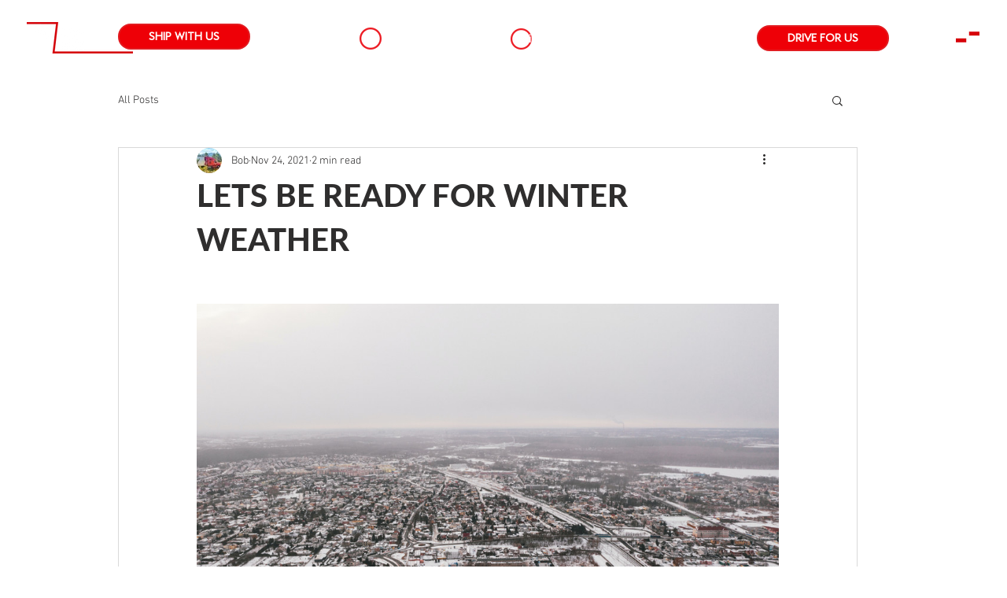

--- FILE ---
content_type: text/css; charset=utf-8
request_url: https://www.wilsonlines.com/_serverless/pro-gallery-css-v4-server/layoutCss?ver=2&id=5rguo-not-scoped&items=3786_5464_3640&container=386_740_653_720&options=gallerySizeType:px%7CenableInfiniteScroll:true%7CtitlePlacement:SHOW_ON_HOVER%7ChasThumbnails:false%7CimageMargin:5%7CgalleryLayout:6%7CisVertical:false%7CgallerySizePx:300%7CcubeType:fill%7CgalleryThumbnailsAlignment:none
body_size: -297
content:
#pro-gallery-5rguo-not-scoped [data-hook="item-container"][data-idx="0"].gallery-item-container{opacity: 1 !important;display: block !important;transition: opacity .2s ease !important;top: 0px !important;left: 0px !important;right: auto !important;height: 493px !important;width: 740px !important;} #pro-gallery-5rguo-not-scoped [data-hook="item-container"][data-idx="0"] .gallery-item-common-info-outer{height: 100% !important;} #pro-gallery-5rguo-not-scoped [data-hook="item-container"][data-idx="0"] .gallery-item-common-info{height: 100% !important;width: 100% !important;} #pro-gallery-5rguo-not-scoped [data-hook="item-container"][data-idx="0"] .gallery-item-wrapper{width: 740px !important;height: 493px !important;margin: 0 !important;} #pro-gallery-5rguo-not-scoped [data-hook="item-container"][data-idx="0"] .gallery-item-content{width: 740px !important;height: 493px !important;margin: 0px 0px !important;opacity: 1 !important;} #pro-gallery-5rguo-not-scoped [data-hook="item-container"][data-idx="0"] .gallery-item-hover{width: 740px !important;height: 493px !important;opacity: 1 !important;} #pro-gallery-5rguo-not-scoped [data-hook="item-container"][data-idx="0"] .item-hover-flex-container{width: 740px !important;height: 493px !important;margin: 0px 0px !important;opacity: 1 !important;} #pro-gallery-5rguo-not-scoped [data-hook="item-container"][data-idx="0"] .gallery-item-wrapper img{width: 100% !important;height: 100% !important;opacity: 1 !important;} #pro-gallery-5rguo-not-scoped .pro-gallery-prerender{height:493px !important;}#pro-gallery-5rguo-not-scoped {height:493px !important; width:740px !important;}#pro-gallery-5rguo-not-scoped .pro-gallery-margin-container {height:493px !important;}#pro-gallery-5rguo-not-scoped .pro-gallery {height:493px !important; width:740px !important;}#pro-gallery-5rguo-not-scoped .pro-gallery-parent-container {height:493px !important; width:745px !important;}